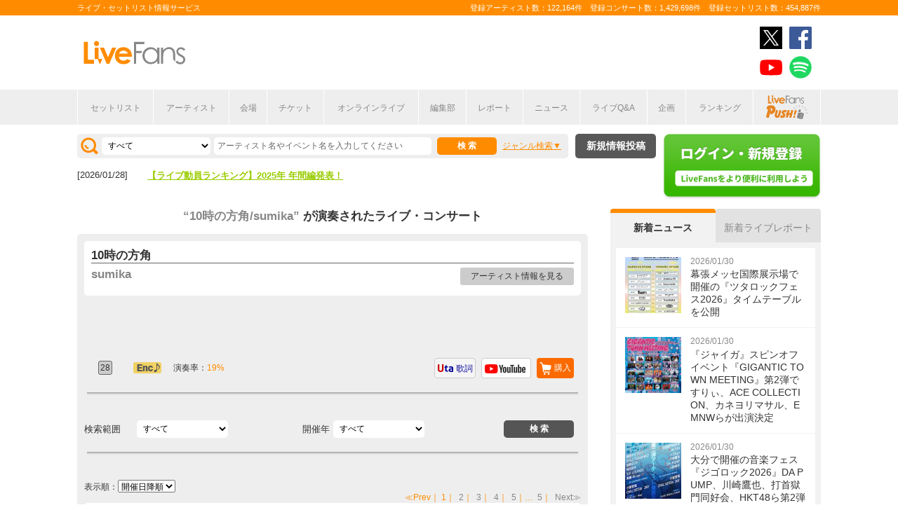

--- FILE ---
content_type: text/html; charset=UTF-8
request_url: https://www.livefans.jp/songs/589651/page:1?option=0&sort=e1
body_size: 11986
content:


<!DOCTYPE html>
<html lang="ja" xmlns="http://www.w3.org/1999/xhtml" xmlns:og="http://ogp.me/ns#" xmlns:mixi="http://mixi-platform.com/ns#" xmlns:fb="http://ogp.me/ns/fb#">
<head>
<!-- Google Tag Manager -->
<script>(function(w,d,s,l,i){w[l]=w[l]||[];w[l].push({'gtm.start':
new Date().getTime(),event:'gtm.js'});var f=d.getElementsByTagName(s)[0],
j=d.createElement(s),dl=l!='dataLayer'?'&l='+l:'';j.async=true;j.src=
'https://www.googletagmanager.com/gtm.js?id='+i+dl;f.parentNode.insertBefore(j,f);
})(window,document,'script','dataLayer','GTM-W46QF8G');</script>
<!-- End Google Tag Manager -->

<meta name="title" content="10時の方角/sumika(スミカ)の演奏されたライブ・コンサート | LiveFans(ライブファンズ)" />

<meta http-equiv="Content-Type" content="text/html; charset=UTF-8" />
<meta http-equiv="Content-Script-Type" content="text/javascript" />
<meta http-equiv="Content-Style-Type" content="text/css" />
<meta lang="ja" name="description" content="10時の方角/sumika(スミカ)の演奏されたライブ・コンサート情報やセットリスト(セトリ)はLiveFansでチェック！ライブスケジュールやセットリストのほか、ライブ定番曲の統計や、ニュース・ライブレポートなどライブがもっと楽しくなる情報が満載です。">
<meta lang="ja" name="keywords" content="10時の方角/sumika(スミカ),コンサート,ライブ,ツアー,フェス,セットリスト">
<link href="/favicon.ico" type="image/x-icon" rel="icon" /><link href="/favicon.ico" type="image/x-icon" rel="shortcut icon" />	<link rel="stylesheet" href="/css/common/fa-solid.css">
	<link rel="stylesheet" href="/css/common/fontawesome.css">
<!--[if lt IE 9]>
<script src="http://ie7-js.googlecode.com/svn/version/2.1?20140220(beta4)/IE9.js"></script>
<![endif]-->
<script type="text/javascript" src="/js/google_analytics.js?update=20170713"></script><script type="text/javascript" src="/js/common/jquery-1.7.2.min.js"></script>
<script type="text/javascript" src="/js/common/jquery.page-scroller-308.js"></script>
<script type="text/javascript" src="/js/common/jquery.cookie.js"></script>
<script type="text/javascript" src="/js/common/jquery.custom.js?update=20180130"></script>
<script type="text/javascript" src="https://static.livefans.jp/js/common/layzr.min.js" async="1"></script>
<script type="text/javascript" src="/js/common/jquery.search_custom.js?verupdate=20160215"></script>
<script type="text/javascript" src="/js/common/jPages.min.js"></script>
<script type="text/javascript" src="/js/common/jquery.songlist.js"></script>
<script type="text/javascript" src="/js/common/jquery.colorbox-min.js"></script>
<link rel="stylesheet" type="text/css" href="/css/common/cake.common.css?verupdate=202501161700" />
<link rel="stylesheet" type="text/css" href="/css/common/song-detail.css?verupdate=20190418" />
<link rel="stylesheet" type="text/css" href="/css/common/colorbox.css?verupdate=20190418" />
<link rel="stylesheet" type="text/css" href="/css/common/single.css?verupdate=20250529" />
<script type="text/javascript" src="/js/common/jqModal.js?verupdate=20140530"></script>
<link rel="stylesheet" type="text/css" href="/css/common/jqModal.css" />
<script type="text/javascript" src="https://static.livefans.jp/js/common/aim_application.js?verupdate=202308171800"></script>
<script type="text/javascript" src="https://static.livefans.jp/js/common/load-image.all.min.js"></script>
<link rel="stylesheet" type="text/css" href="https://static.livefans.jp/js/jquery/swiper.min.css" />
<script type="text/javascript" src="https://static.livefans.jp/js/jquery/swiper.jquery.min.js"></script>
<script type="text/javascript" src="https://static.livefans.jp/js/jquery/swiper.custom.js?verupdate=20190418"></script>




<title>10時の方角/sumika(スミカ)の演奏されたライブ・コンサート | LiveFans(ライブファンズ)</title>
<meta name="google-site-verification"content="HbO1KjIbp5-oRlHZKAhgwIPmf1vFJdA-NCSPc9yJ7zo" />


<meta name="twitter:card" content="summary"><meta name="twitter:site" content="@livefans">
<meta name="twitter:creator" content="@livefans">
<meta name="twitter:title" content="10時の方角/sumika(スミカ)の演奏されたライブ・コンサート | LiveFans(ライブファンズ)">
<meta name="twitter:image:src" content="https://www.livefans.jp/img/common/Icon-120.png"><meta name="twitter:domain" content="https://www.livefans.jp/">

<meta property="og:site_name" content="livefans.jp" />
<meta property="og:title" content="10時の方角/sumika(スミカ)の演奏されたライブ・コンサート | LiveFans(ライブファンズ)" />
<meta property="og:description" content="10時の方角/sumika(スミカ)の演奏されたライブ・コンサート情報やセットリスト(セトリ)はLiveFansでチェック！ライブスケジュールやセットリストのほか、ライブ定番曲の統計や、ニュース・ライブレポートなどライブがもっと楽しくなる情報が満載です。" />
<meta property="og:url" content="https://www.livefans.jp/songs/589651/page:1" />
<meta property="fb:app_id" content="528283240567901" />
<meta property="og:type" content="article" /><meta property="og:image" content="https://www.livefans.jp/img/common/fb_likeicon.jpg" />


<script async='async' src='https://flux-cdn.com/client/slp/flux_livefans_AS_PB_AT.min.js'></script>
<script type="text/javascript">
				  var pbjs = pbjs || {};
				  pbjs.que = pbjs.que || [];
				</script>
<script async='async' src='https://securepubads.g.doubleclick.net/tag/js/gpt.js'></script>
<script type="text/javascript">
					  var googletag = googletag || {};
					  googletag.cmd = googletag.cmd || [];
					</script>
<script type="text/javascript">
				  var readyBids = {
				    prebid: false,
					google: false			    
				  };
				  var failSafeTimeout = 3e3;
				  // when both APS and Prebid have returned, initiate ad request
				  var launchAdServer = function () {if (!readyBids.prebid) {return;
				    }
				    requestAdServer();
				  };
				  var requestAdServer = function () {
				    if (!readyBids.google) {
				      readyBids.google = true;
				      googletag.cmd.push(function () {
				        pbjs.que.push(function () {
				          pbjs.setTargetingForGPTAsync();
				        });
				        googletag.pubads().refresh();
				      });
				    }
				  };
				</script><script type="text/javascript">
                    googletag.cmd.push(function () {
                        // add slot (defineSoltの記述
						googletag.defineSlot('/104311091/LFPC_BIT_320x50', [320, 50], 'dfp-banner-5-0').setTargeting('artist', ['sumika']).setTargeting('song', ['10%E6%99%82%E3%81%AE%E6%96%B9%E8%A7%92']).addService(googletag.pubads());
						googletag.defineSlot('/9176203,104311091/1601951', ['fluid',[1, 1],[728, 90]], 'dfp-banner-23-0').addService(googletag.pubads());
						googletag.defineSlot('/9176203,104311091/1601953', ['fluid',[1, 1],[300, 600],[300, 250]], 'dfp-banner-27-0').addService(googletag.pubads());
						googletag.defineSlot('/9176203,104311091/1601954', ['fluid',[1, 1],[300, 250],[300, 600]], 'dfp-banner-28-0').addService(googletag.pubads());
						googletag.pubads().enableLazyLoad({
							fetchMarginPercent: 30,
							renderMarginPercent: 30,
							mobileScaling: 2.0
						});
                        googletag.pubads().enableSingleRequest();
                        googletag.pubads().disableInitialLoad();
                        googletag.enableServices();
                        pbjs.que.push(function () {
                            pbFlux.prebidBidder();
                        });
                    });
                </script>
<script type="text/javascript">
				  setTimeout(function () {
				    requestAdServer();
				  }, failSafeTimeout);
				</script>
</head>

<body id="body_selection">
<!-- Google Tag Manager (noscript) -->
<noscript><iframe src="https://www.googletagmanager.com/ns.html?id=GTM-W46QF8G"
height="0" width="0" style="display:none;visibility:hidden"></iframe></noscript>
<!-- End Google Tag Manager (noscript) -->
<!-- // liveood banner -->
<div id="bannerLf">
</div>
<div id="bannerRt">
</div>





	<!-- // HEADER -->
	<div id="header">
		<div class="seoArea">
			<div class="inner">
				<p class="seoTxt">ライブ・セットリスト情報サービス</p>
				<p class="numbers">登録アーティスト数：122,164件　登録コンサート数：1,429,698件　登録セットリスト数：454,887件</p>
			</div>
		</div>
		<!-- //.SEOAREA -->
		<div id="headerMiddle" class="inner">
			<h1 class="logo"><a href="/"><img src="https://static.livefans.jp/img/common/img-logo.svg" alt="ライブ・セットリスト情報サービス - LiveFans (ライブファンズ)" width="147" height="34" /></a></h1>
			<div id="bannerHeaderTop" class="bannerBox">
				
<!-- /9176203,104311091/1601951 -->
<div id='dfp-banner-23-0' class='adCenter' style='height:90px; width:728px;'>
<script>
googletag.cmd.push(function() { googletag.display('dfp-banner-23-0'); });
</script>
</div>			</div>
			<!-- //#BANNERHEADERTOP -->
			<ul class="snsNav"><li><a href="https://x.com/livefans" target="_blank" onClick="ga('send', 'event', '外部リンク', '公式SNSリンククリック', '10時の方角/sumika(スミカ)の演奏されたライブ・コンサート | LiveFans(ライブファンズ),https://www.livefans.jp/songs/589651/page:1?option=0&amp;sort=e1,ヘッダー,twitter');"><img src="https://static.livefans.jp/img/common/sns/icon-X.svg" alt="twitter" height="32" width="32" /></a></li><li><a href="https://www.facebook.com/livefans" target="_blank" onClick="ga('send', 'event', '外部リンク', '公式SNSリンククリック', '10時の方角/sumika(スミカ)の演奏されたライブ・コンサート | LiveFans(ライブファンズ),https://www.livefans.jp/songs/589651/page:1?option=0&amp;sort=e1,ヘッダー,facebook');"><img src="https://static.livefans.jp/img/common/sns/icon-facebook.svg" alt="facebook" height="32" width="32" /></a></li><li><a href="https://www.youtube.com/channel/UCfH5b3DhV7AL-p0yX_zizTA" target="_blank" onClick="ga('send', 'event', '外部リンク', '公式SNSリンククリック', '10時の方角/sumika(スミカ)の演奏されたライブ・コンサート | LiveFans(ライブファンズ),https://www.livefans.jp/songs/589651/page:1?option=0&amp;sort=e1,ヘッダー,youtube');"><img src="https://static.livefans.jp/img/common/sns/icon-youtube.svg" alt="youtubeチャンネル" height="32" width="32" /></a></li><li><a href="https://open.spotify.com/user/nb3gnvy7qphzbzt8zgeiw4tms?si=-yqPoMdkThSm89_7Adk5tg" target="_blank" onClick="ga('send', 'event', '外部リンク', '公式SNSリンククリック', '10時の方角/sumika(スミカ)の演奏されたライブ・コンサート | LiveFans(ライブファンズ),https://www.livefans.jp/songs/589651/page:1?option=0&amp;sort=e1,ヘッダー,spotify');"><img src="https://static.livefans.jp/img/common/sns/icon-spotify.png" alt="spotify" height="32" width="32" /></a></li></ul>		</div>
		<!-- //HEADERMIDDLE -->
		<div id="headNav">
			<ul class="inner">
				<!--<li><a href="/">ホーム</a></li>-->
				<li><a href="/setlist">セットリスト</a></li>
				<!--<li><a href="/live">ライブ・フェス情報</a></li>-->
				<li><a href="/artist">アーティスト</a></li>
				<li><a href="/venue">会場</a></li>
				<li><a href="/tickets">チケット</a></li>
				<li><a href="/search/online?option=1&amp;setlist=0&amp;online=on&amp;year=after&amp;sort=e2">オンラインライブ</a></li>
				<li><a href="/matome">編集部</a></li>
				<li><a href="/report">レポート</a></li>
				<!--<li><a href="/column">連載</a></li>-->
				<li><a href="/news">ニュース</a></li>
				<li><a href="/live_qa" target="new">ライブQ&A</a></li>
				<li><a href="/special">企画</a></li>
								<li><a href="/rank">ランキング</a></li>
				<li  class="livefansPush"><a href="/push"><img src="https://static.livefans.jp/img/images/push_artist/common/livefanspushB.svg" width="60" height="34" alt="LiveFans Push!" /></a></li>			</ul>
		</div>
		<!-- //#HEADNAV -->
		<!-- // BillboardLIVE -->
		<!--<h6><a href="/billboard-live"><img src="/img/common/navBlbd.gif" alt="BillboardLIVE" width="147" height="29" /></a></h6>-->
		<!-- // BillboardLIVE -->
		<!-- <p class="menubnr"><a href="/tvguide?ref=menu"><img src="/img/data/nav_tvguide.png" alt="LiveFans 音楽番組ガイド" width="147" height="29" /></a></p>-->
	</div>
	<!-- // HEADER -->

	<!-- // WRAP -->
	<div id="wrap">



<!-- // CONTAINER -->
<div id="container">


<!-- //#CONTAINERHEAD -->
<div id="containerHead">

<div class="left">
<!-- // SEARCHBOX -->
<div id="searchBox">
<form name="searchBox" action="/search" onsubmit="return check_keyword()">
<select name="option">
<option value="1" >すべて</option>
<option value="2" >セットリストを探す</option>
<option value="6" >アーティストを探す</option>
<option value="3" >ライブを探す</option>
<option value="4" >フェスを探す</option>
<!-- <option value="5" >ツアー</option> -->
<!-- <option value="7" >ライブレポート</option> -->
<!-- <option value="8" >特集</option> -->
</select>
<input type="text" name="keyword" id ="keyword" accesskey="s" value="" maxlength="50" />
<p><input type="submit" id="seach_btn" value="検 索" /></p>

<p class="narrowBtn">ジャンル検索</p>

<div class="searchBoxIn" style="display:none">
<dl>
<dt>音楽ジャンル</dt><dd>
<select name="genre">
<option value="all">すべて</option>

<option value="B1"  >ポップス</option>
<option value="B2"  >ロック</option>
<option value="B3"  >オルタナティブ／パンク</option>
<option value="B4"  >ハードロック／メタル</option>
<option value="B5"  >フォーク／ニューミュージック</option>
<option value="B6"  >ヒップホップ／ラップ</option>
<option value="B7"  >R&B／ソウル</option>
<option value="B8"  >レゲエ</option>
<option value="B9"  >ブルース</option>
<option value="B12"  >エレクトロニカ／ダンス</option>
<option value="B14"  >ジャズ／フュージョン</option>
<option value="B15"  >クラシック</option>
<option value="B16"  >イージーリスニング</option>
<option value="B17"  >歌謡曲</option>
<option value="B18"  >演歌</option>
<option value="B19"  >日本伝統音楽／民謡</option>
<option value="B20"  >アイドル</option>
<option value="B21"  >アニメ／ゲーム／声優</option>
<option value="B22"  >ヴィジュアル系</option>
<option value="B23"  >K-POP</option>
<option value="B24"  >アジア／ワールド</option>
<option value="B28"  >ミュージカル／演劇</option>
<option value="B99"  >その他</option></select></dd>
</dl>

</div>
</form>
</div>
<!-- // SEARCHBOX -->

<div id="headline"><div>
<dl><dt>[2026/01/28] </dt><dd><a href="https://www.livefans.jp/news/info/589?ref=headline" target="new" >【ライブ動員ランキング】2025年 年間編発表！</a></dd>
</dl>
</div>
</div><div class="btn"><a href="/events" class="opalink">新規情報投稿</a></div>
</div>
<!-- //.LEFT -->
<div class="right">
<div class="login"><a href=/users/login><img src="https://static.livefans.jp/img/common/btn-login.png" alt="ログイン・新規登録" height="93" width="226" /></a></div><input type="hidden" id="user_id" value="" />
</div>
<!-- //.RIGHT -->

</div>
<!-- //#CONTAINERHEAD -->
<div id="content">	<!-- // CONTENT -->

<h3 class="searchedTxt">
	<a href="/artists/26354">
		<span><strong>“10時の方角/sumika”</strong></span>
	</a>が演奏されたライブ・コンサート
<!-- <span>84件</span> -->
</h3>

<!--
<ul class="homeTab nopscr">
<li><a href="#" class="selected">楽曲詳細</a></li>
</ul>
-->

<div id="songInfoBox"  class="grayBack nopscr">

<!--// songSearchbox -->
<div class="whiteBack artistBlock">	<!--// ArtistName -->
<h3 class="artist"><strong>10時の方角</strong></h3><h4 style="margin: 0px 0px 10px 0px; "><a href="/artists/26354">sumika</a></h4><p class="goArtist"><a href="/artists/26354">アーティスト情報を見る</a></p></div>	<!--// ArtistName --> 


<!-- /104311091/LFPC_BIT_320x50 -->
<div id='dfp-banner-5-0' class='adCenter ad_bandsintown' style='height:50px; width:320px;'>
<script>
googletag.cmd.push(function() { googletag.display('dfp-banner-5-0'); });
</script>
</div>

<div class="songlistBlock nopscr">	<!--// songlistBlock -->

<table>
<tr>
<td class="rank">
<span class="">28</span></td>
<td class="teiban">
<span class=enc>アンコール定番</span>
</td>
<td class="graph">演奏率：<span>19%</span></td>
<td class="links"><a href="#modalBox28" class="gobuy" onclick="ga('send', 'event', '外部リンク', 'アーティスト楽曲購入リンクポップアップ', '10時の方角,sumika');">購入</a><div id="modalBox28" class="modalBox"><h4>10時の方角</h4><dl><dd><ul><li class="itunes">iTunes Store<a href="http://itunes.apple.com/jp/album/id1455598566?i=1455598566&app=itunes&uo=4&at=10lcb7" onclick="ga('send', 'event', '外部リンク', 'アーティスト楽曲リンク（iTunes）', '10時の方角,sumika,http://itunes.apple.com/jp/album/id1455598566?i=1455598566&amp;app=itunes&amp;uo=4&amp;at=10lcb7');  sendActionLog('25','0', '661b28145abf32b67c2bad8a26161f0b2c8fe764', 'https://www.livefans.jp/', '26354', '589651', '0', '3', '13' ); " target="_new"></a></li><li class="recochoku">レコチョク<a href="https://recochoku.jp/search/all/?q=sumika+10%E6%99%82%E3%81%AE%E6%96%B9%E8%A7%92&target=MUSIC&affiliate=6500010002" onclick="ga('send', 'event', '外部リンク', 'アーティスト楽曲リンク（レコチョク）', '10時の方角,sumika,https://recochoku.jp/search/all/?q=sumika+10%E6%99%82%E3%81%AE%E6%96%B9%E8%A7%92&amp;target=MUSIC&amp;affiliate=6500010002');  sendActionLog('25','0', '661b28145abf32b67c2bad8a26161f0b2c8fe764', 'https://www.livefans.jp/', '26354', '589651', '0', '6', '13' ); " class="gosearch" target="_new"></a></li><li class="hmv">HMV&BOOKS online<a href="http://click.linksynergy.com/fs-bin/click?id=6pqpGxpi1xI&subid=&offerid=314039.1&type=10&tmpid=1161&RD_PARM1=http%3A%2F%2Fwww.hmv.co.jp%2Fartist__000000000586332%2Fmedia_all%2F" onclick="ga('send', 'event', '外部リンク', 'アーティスト楽曲リンク（HMV&BOOKS online）', '10時の方角,sumika,http://click.linksynergy.com/fs-bin/click?id=6pqpGxpi1xI&amp;subid=&amp;offerid=314039.1&amp;type=10&amp;tmpid=1161&amp;RD_PARM1=http%3A%2F%2Fwww.hmv.co.jp%2Fartist__000000000586332%2Fmedia_all%2F');  sendActionLog('25','0', '661b28145abf32b67c2bad8a26161f0b2c8fe764', 'https://www.livefans.jp/', '0', '0', '0', '8', '13' ); "  target="_new"><img src="https://static.livefans.jp/img/data/bnrHMV.png?update=20180119" width="250" height="50" /></a></li><li class="tower">TOWER RECORDS ONLINE<a href="http://ck.jp.ap.valuecommerce.com/servlet/referral?sid=3420620&pid=885406597&vc_url=http%3A%2F%2Ftower.jp%2Fartist%2F364866" onclick="ga('send', 'event', '外部リンク', 'アーティスト楽曲リンク（TOWER RECORDS）', 'sumika,10時の方角,http://ck.jp.ap.valuecommerce.com/servlet/referral?sid=3420620&amp;pid=885406597&amp;vc_url=http%3A%2F%2Ftower.jp%2Fartist%2F364866');  sendActionLog('25','0', '661b28145abf32b67c2bad8a26161f0b2c8fe764', 'https://www.livefans.jp/', '26354', '589651', '0', '5', '13' ); "  target="_new"></a></li><li class="amazon">Amazon.co.jp<a href="http://www.amazon.co.jp/s/ref=sr_nr_n_0?keywords=sumika+10%E6%99%82%E3%81%AE%E6%96%B9%E8%A7%92&ie=UTF8&tag=livefans-22" onclick="ga('send', 'event', '外部リンク', 'アーティスト楽曲リンク（Amazon）', '10時の方角,sumika,http://www.amazon.co.jp/s/ref=sr_nr_n_0?keywords=sumika+10%E6%99%82%E3%81%AE%E6%96%B9%E8%A7%92&amp;ie=UTF8&amp;tag=livefans-22');  sendActionLog('25','0', '661b28145abf32b67c2bad8a26161f0b2c8fe764', 'https://www.livefans.jp/', '26354', '589651', '0', '4', '13' ); " class="gosearch" target="_new">購入する</a></li></ul></dd></dl></div><a href="http://www.youtube.com/results?search_query=sumika+10%E6%99%82%E3%81%AE%E6%96%B9%E8%A7%92" onclick="ga('send', 'event', '外部リンク', 'アーティスト楽曲リンク（YouTube）', '10時の方角,sumika,http://www.youtube.com/results?search_query=sumika+10%E6%99%82%E3%81%AE%E6%96%B9%E8%A7%92');  sendActionLog('25','0', '661b28145abf32b67c2bad8a26161f0b2c8fe764', 'https://www.livefans.jp/', '26354', '589651', '0', '1', '13' ); " target="_new" class="youtube"></a><a href="http://www.uta-net.com/user/phplib/Link.php?ID=264416" onclick="ga('send', 'event', '外部リンク', 'アーティスト楽曲リンク（歌詞）', '10時の方角,sumika,http://www.uta-net.com/user/phplib/Link.php?ID=264416');  sendActionLog('25','0', '661b28145abf32b67c2bad8a26161f0b2c8fe764', 'https://www.livefans.jp/', '26354', '589651', '0', '2', '13' ); " target="_new" class="utanet">歌詞</a>
</td>
</tr>
</table></div>


<!--// songSearchbox -->
<div class="songSearchBox">
<form name="songSearchBox" action="/songs/589651" onsubmit="return check_keyword_song_search()">

<dl>
<dt style="text-align: left;">検索範囲</dt>
<dd><select name="option">
<option value="0" selected>すべて</option>
<option value="5" >ライブを探す</option>
<option value="3" >フェスを探す</option>
</select></dd>
</dl>
<dl>
<dt>開催年</dt><dd>
<select name="year" id="year">
<option value="">すべて</option>

<option value='2025' >2025</option>
<option value='2023' >2023</option>
<option value='2022' >2022</option>
<option value='2019' >2019</option></select></dd>
</dl>
<input type="submit" id="seach_btn" value=" 検 索 " />
</form>
</div>


<!-- // SEARCHBOX --><p class="pageNate2">
表示順：<select onChange="var tmp_url='/songs/589651?option=0&sort='+this.options[this.selectedIndex].value; location.href=tmp_url;">

<option value='e1' selected>開催日降順</option>
<option value='e2'>開催日昇順</option></select>
</p>

<p class="pageNate" style="min-height:15px">
<span class="prev">≪Prev</span>｜<span class="current">1</span>｜<span><a href="/songs/589651/page:2?option=0&amp;sort=e1#songInfoBox">2</a></span>｜<span><a href="/songs/589651/page:3?option=0&amp;sort=e1#songInfoBox">3</a></span>｜<span><a href="/songs/589651/page:4?option=0&amp;sort=e1#songInfoBox">4</a></span>｜<span><a href="/songs/589651/page:5?option=0&amp;sort=e1#songInfoBox">5</a></span>｜…<span><a href="/songs/589651/page:5?option=0&amp;sort=e1#songInfoBox" rel="last">5</a></span>｜<span class="next"><a href="/songs/589651/page:2?option=0&amp;sort=e1#songInfoBox" rel="next">Next≫</a></span></p>
<div class="whiteBack midBox fes"><a href="/events/1782234"  ><img src="https://static.livefans.jp/img/images/live/small/3174566_0.jpg" alt="" width="120" height="120" /></a><h3 class="artistName"><a href="/events/1782234"  >NUMBER SHOT 2025</a></h3><p class="date">2025/07/20 (日)　18:30</p><address>＠NUMBER SHOT2025 会場[みずほPayPayドーム福岡 / シーサイドももち海浜公園地行浜ビーチ] (福岡県)</address><p class="guestArtist">[出演] sumika</a></p>
<p class="attribute">レビュー：--件
</p><div class="icons"><span class="ticon list"><a href="/events/1782234" >セットリスト</a></span></div><div class="icons"><span class="nomicon nomclip artist_bt_01"><a href="/clip" title="クリップする">0</a></span><span class="nomicon nomgone artist_bt_01"><a href="/clip" title="参加した" ">1</a></span></div>
<!--// Genre -->
<div class="genres" ><span>ロック</span><span>ポップス</span><span>オルタナティブ/パンク</span></div>
<!--// Genre --><h6 class="rbnFes"><a href="/events/1782234"  ><img src="https://static.livefans.jp/img/common/ribbonFes.png" alt="Fes" width="48" height="48" /></a></h6></div><div class="whiteBack midBox "><a href="/events/1747708"  ><img src="https://static.livefans.jp/img/images/live/small/54125160_0.jpg" alt="" width="120" height="120" /></a><h3 class="artistName"><a href="/events/1747708"  >sumika Live Tour 2025『Vermillion&#039;s』</a></h3><p class="date">2025/06/29 (日)　16:00</p><address>＠さいたまスーパーアリーナ (埼玉県)</address><p class="guestArtist">[出演] sumika</a></p>
<p class="attribute">レビュー：--件
</p><div class="icons"><span class="ticon list"><a href="/events/1747708" >セットリスト</a></span><span class="ticon liverepo"><a href="/events/1747708#liveRepo" >ライブレポート</a></span></div><div class="icons"><span class="nomicon nomclip artist_bt_01"><a href="/clip" title="クリップする">0</a></span><span class="nomicon nomgone artist_bt_01"><a href="/clip" title="参加した" ">79</a></span></div>
<!--// Genre -->
<div class="genres" ><span>ロック</span></div>
<!--// Genre --></div><div class="whiteBack midBox "><a href="/events/1747707"  ><img src="https://static.livefans.jp/img/images/live/small/63139241_0.jpg" alt="" width="120" height="120" /></a><h3 class="artistName"><a href="/events/1747707"  >sumika Live Tour 2025『Vermillion&#039;s』</a></h3><p class="date">2025/06/28 (土)　17:00</p><address>＠さいたまスーパーアリーナ (埼玉県)</address><p class="guestArtist">[出演] sumika</a></p>
<p class="attribute">レビュー：--件
</p><div class="icons"><span class="ticon list"><a href="/events/1747707" >セットリスト</a></span></div><div class="icons"><span class="nomicon nomclip artist_bt_01"><a href="/clip" title="クリップする">0</a></span><span class="nomicon nomgone artist_bt_01"><a href="/clip" title="参加した" ">63</a></span></div>
<!--// Genre -->
<div class="genres" ><span>ロック</span></div>
<!--// Genre --></div><div class="whiteBack midBox "><a href="/events/1747706"  ><img src="https://static.livefans.jp/img/images/live/small/5148753_0.jpg" alt="" width="120" height="120" /></a><h3 class="artistName"><a href="/events/1747706"  >sumika Live Tour 2025『Vermillion&#039;s』</a></h3><p class="date">2025/06/18 (水)　19:00</p><address>＠フェスティバルホール (大阪府)</address><p class="guestArtist">[出演] sumika</a></p>
<p class="attribute">レビュー：--件
</p><div class="icons"><span class="ticon list"><a href="/events/1747706" >セットリスト</a></span></div><div class="icons"><span class="nomicon nomclip artist_bt_01"><a href="/clip" title="クリップする">0</a></span><span class="nomicon nomgone artist_bt_01"><a href="/clip" title="参加した" ">17</a></span></div>
<!--// Genre -->
<div class="genres" ><span>ロック</span></div>
<!--// Genre --></div><div class="whiteBack midBox "><a href="/events/1747705"  ><img src="https://static.livefans.jp/img/images/live/small/3174566_0.jpg" alt="" width="120" height="120" /></a><h3 class="artistName"><a href="/events/1747705"  >sumika Live Tour 2025『Vermillion&#039;s』</a></h3><p class="date">2025/06/17 (火)　19:00</p><address>＠フェスティバルホール (大阪府)</address><p class="guestArtist">[出演] sumika</a></p>
<p class="attribute">レビュー：--件
</p><div class="icons"><span class="ticon list"><a href="/events/1747705" >セットリスト</a></span></div><div class="icons"><span class="nomicon nomclip artist_bt_01"><a href="/clip" title="クリップする">0</a></span><span class="nomicon nomgone artist_bt_01"><a href="/clip" title="参加した" ">9</a></span></div>
<!--// Genre -->
<div class="genres" ><span>ロック</span></div>
<!--// Genre --></div><div class="whiteBack midBox "><a href="/events/1747704"  ><img src="https://static.livefans.jp/img/images/live/small/713899_0.jpg" alt="" width="120" height="120" /></a><h3 class="artistName"><a href="/events/1747704"  >sumika Live Tour 2025『Vermillion&#039;s』</a></h3><p class="date">2025/06/08 (日)　17:00</p><address>＠仙台サンプラザ ホール (宮城県)</address><p class="guestArtist">[出演] sumika</a></p>
<p class="attribute">レビュー：--件
</p><div class="icons"><span class="ticon list"><a href="/events/1747704" >セットリスト</a></span></div><div class="icons"><span class="nomicon nomclip artist_bt_01"><a href="/clip" title="クリップする">0</a></span><span class="nomicon nomgone artist_bt_01"><a href="/clip" title="参加した" ">19</a></span></div>
<!--// Genre -->
<div class="genres" ><span>ロック</span></div>
<!--// Genre --></div><div class="whiteBack midBox "><a href="/events/1747703"  ><img src="https://static.livefans.jp/img/images/live/small/298113_0.jpg" alt="" width="120" height="120" /></a><h3 class="artistName"><a href="/events/1747703"  >sumika Live Tour 2025『Vermillion&#039;s』</a></h3><p class="date">2025/06/06 (金)　19:00</p><address>＠八戸市公会堂 大ホール (青森県)</address><p class="guestArtist">[出演] sumika</a></p>
<p class="attribute">レビュー：--件
</p><div class="icons"><span class="ticon list"><a href="/events/1747703" >セットリスト</a></span></div><div class="icons"><span class="nomicon nomclip artist_bt_01"><a href="/clip" title="クリップする">0</a></span><span class="nomicon nomgone artist_bt_01"><a href="/clip" title="参加した" ">4</a></span></div>
<!--// Genre -->
<div class="genres" ><span>ロック</span></div>
<!--// Genre --></div><div class="whiteBack midBox "><a href="/events/1747702"  ><img src="https://static.livefans.jp/img/images/live/small/298149_0.jpg" alt="" width="120" height="120" /></a><h3 class="artistName"><a href="/events/1747702"  >sumika Live Tour 2025『Vermillion&#039;s』</a></h3><p class="date">2025/06/01 (日)　16:00</p><address>＠愛知県芸術劇場 大ホール (愛知県)</address><p class="guestArtist">[出演] sumika</a></p>
<p class="attribute">レビュー：--件
</p><div class="icons"><span class="ticon list"><a href="/events/1747702" >セットリスト</a></span></div><div class="icons"><span class="nomicon nomclip artist_bt_01"><a href="/clip" title="クリップする">0</a></span><span class="nomicon nomgone artist_bt_01"><a href="/clip" title="参加した" ">14</a></span></div>
<!--// Genre -->
<div class="genres" ><span>ロック</span></div>
<!--// Genre --></div><div class="whiteBack midBox "><a href="/events/1747701"  ><img src="https://static.livefans.jp/img/images/live/small/298145_0.jpg" alt="" width="120" height="120" /></a><h3 class="artistName"><a href="/events/1747701"  >sumika Live Tour 2025『Vermillion&#039;s』</a></h3><p class="date">2025/05/31 (土)　17:00</p><address>＠愛知県芸術劇場 大ホール (愛知県)</address><p class="guestArtist">[出演] sumika</a></p>
<p class="attribute">レビュー：--件
</p><div class="icons"><span class="ticon list"><a href="/events/1747701" >セットリスト</a></span></div><div class="icons"><span class="nomicon nomclip artist_bt_01"><a href="/clip" title="クリップする">0</a></span><span class="nomicon nomgone artist_bt_01"><a href="/clip" title="参加した" ">17</a></span></div>
<!--// Genre -->
<div class="genres" ><span>ロック</span></div>
<!--// Genre --></div><div class="whiteBack midBox "><a href="/events/1747700"  ><img src="https://static.livefans.jp/img/images/live/small/298122_0.jpg" alt="" width="120" height="120" /></a><h3 class="artistName"><a href="/events/1747700"  >sumika Live Tour 2025『Vermillion&#039;s』</a></h3><p class="date">2025/05/29 (木)　19:00</p><address>＠愛知県芸術劇場 大ホール (愛知県)</address><p class="guestArtist">[出演] sumika</a></p>
<p class="attribute">レビュー：--件
</p><div class="icons"><span class="ticon list"><a href="/events/1747700" >セットリスト</a></span></div><div class="icons"><span class="nomicon nomclip artist_bt_01"><a href="/clip" title="クリップする">0</a></span><span class="nomicon nomgone artist_bt_01"><a href="/clip" title="参加した" ">17</a></span></div>
<!--// Genre -->
<div class="genres" ><span>ロック</span></div>
<!--// Genre --></div><div class="whiteBack midBox "><a href="/events/1747699"  ><img src="https://static.livefans.jp/img/images/live/small/Fotolia_38228565_S.jpg" alt="" width="120" height="120" /></a><h3 class="artistName"><a href="/events/1747699"  >sumika Live Tour 2025『Vermillion&#039;s』</a></h3><p class="date">2025/05/25 (日)　16:30</p><address>＠フェニックス・プラザ エルピス 大ホール (福井県)</address><p class="guestArtist">[出演] sumika</a></p>
<p class="attribute">レビュー：--件
</p><div class="icons"><span class="ticon list"><a href="/events/1747699" >セットリスト</a></span></div><div class="icons"><span class="nomicon nomclip artist_bt_01"><a href="/clip" title="クリップする">0</a></span><span class="nomicon nomgone artist_bt_01"><a href="/clip" title="参加した" ">14</a></span></div>
<!--// Genre -->
<div class="genres" ><span>ロック</span></div>
<!--// Genre --></div><div class="whiteBack midBox "><a href="/events/1747698"  ><img src="https://static.livefans.jp/img/images/live/small/5127896_0.jpg" alt="" width="120" height="120" /></a><h3 class="artistName"><a href="/events/1747698"  >sumika Live Tour 2025『Vermillion&#039;s』</a></h3><p class="date">2025/05/24 (土)　17:30</p><address>＠ホクト文化ホール 大ホール (長野県)</address><p class="guestArtist">[出演] sumika</a></p>
<p class="attribute">レビュー：--件
</p><div class="icons"><span class="ticon list"><a href="/events/1747698" >セットリスト</a></span></div><div class="icons"><span class="nomicon nomclip artist_bt_01"><a href="/clip" title="クリップする">0</a></span><span class="nomicon nomgone artist_bt_01"><a href="/clip" title="参加した" ">11</a></span></div>
<!--// Genre -->
<div class="genres" ><span>ロック</span></div>
<!--// Genre --></div><div class="whiteBack midBox "><a href="/events/1747697"  ><img src="https://static.livefans.jp/img/images/live/small/4128467_0.jpg" alt="" width="120" height="120" /></a><h3 class="artistName"><a href="/events/1747697"  >sumika Live Tour 2025『Vermillion&#039;s』</a></h3><p class="date">2025/05/18 (日)　17:00</p><address>＠レクザムホール 大ホール (香川県)</address><p class="guestArtist">[出演] sumika</a></p>
<p class="attribute">レビュー：--件
</p><div class="icons"><span class="ticon list"><a href="/events/1747697" >セットリスト</a></span></div><div class="icons"><span class="nomicon nomclip artist_bt_01"><a href="/clip" title="クリップする">0</a></span><span class="nomicon nomgone artist_bt_01"><a href="/clip" title="参加した" ">10</a></span></div>
<!--// Genre -->
<div class="genres" ><span>ロック</span></div>
<!--// Genre --></div><div class="whiteBack midBox "><a href="/events/1747696"  ><img src="https://static.livefans.jp/img/images/live/small/3729997_0.jpg" alt="" width="120" height="120" /></a><h3 class="artistName"><a href="/events/1747696"  >sumika Live Tour 2025『Vermillion&#039;s』</a></h3><p class="date">2025/05/17 (土)　17:00</p><address>＠松山市民会館 大ホール (愛媛県)</address><p class="guestArtist">[出演] sumika</a></p>
<p class="attribute">レビュー：--件
</p><div class="icons"><span class="ticon list"><a href="/events/1747696" >セットリスト</a></span></div><div class="icons"><span class="nomicon nomclip artist_bt_01"><a href="/clip" title="クリップする">0</a></span><span class="nomicon nomgone artist_bt_01"><a href="/clip" title="参加した" ">12</a></span></div>
<!--// Genre -->
<div class="genres" ><span>ロック</span></div>
<!--// Genre --></div><div class="whiteBack midBox "><a href="/events/1747695"  ><img src="https://static.livefans.jp/img/images/live/small/3649422_0.jpg" alt="" width="120" height="120" /></a><h3 class="artistName"><a href="/events/1747695"  >sumika Live Tour 2025『Vermillion&#039;s』</a></h3><p class="date">2025/05/11 (日)　17:00</p><address>＠米子コンベンションセンター BiG SHiP (鳥取県)</address><p class="guestArtist">[出演] sumika</a></p>
<p class="attribute">レビュー：--件
</p><div class="icons"><span class="ticon list"><a href="/events/1747695" >セットリスト</a></span></div><div class="icons"><span class="nomicon nomclip artist_bt_01"><a href="/clip" title="クリップする">0</a></span><span class="nomicon nomgone artist_bt_01"><a href="/clip" title="参加した" ">4</a></span></div>
<!--// Genre -->
<div class="genres" ><span>ロック</span></div>
<!--// Genre --></div><div class="whiteBack midBox "><a href="/events/1747694"  ><img src="https://static.livefans.jp/img/images/live/small/3322220_0.jpg" alt="" width="120" height="120" /></a><h3 class="artistName"><a href="/events/1747694"  >sumika Live Tour 2025『Vermillion&#039;s』</a></h3><p class="date">2025/05/10 (土)　17:00</p><address>＠上野学園ホール (広島県)</address><p class="guestArtist">[出演] sumika</a></p>
<p class="attribute">レビュー：--件
</p><div class="icons"><span class="ticon list"><a href="/events/1747694" >セットリスト</a></span></div><div class="icons"><span class="nomicon nomclip artist_bt_01"><a href="/clip" title="クリップする">0</a></span><span class="nomicon nomgone artist_bt_01"><a href="/clip" title="参加した" ">7</a></span></div>
<!--// Genre -->
<div class="genres" ><span>ロック</span></div>
<!--// Genre --></div><div class="whiteBack midBox "><a href="/events/1792967"  ><img src="https://static.livefans.jp/img/images/live/small/63139241_0.jpg" alt="" width="120" height="120" /></a><h3 class="artistName"><a href="/events/1792967"  >sumika Live Tour 2025『Vermillion&#039;s』</a></h3><p class="date">2025/05/01 (木)　19:00</p><address>＠フェスティバルホール (大阪府)</address><p class="guestArtist">[出演] sumika</a></p>
<p class="attribute">レビュー：--件
</p><div class="icons"><span class="ticon list"><a href="/events/1792967" >セットリスト</a></span></div><div class="icons"><span class="nomicon nomclip artist_bt_01"><a href="/clip" title="クリップする">0</a></span><span class="nomicon nomgone artist_bt_01"><a href="/clip" title="参加した" ">13</a></span></div>
<!--// Genre -->
<div class="genres" ><span>ロック</span></div>
<!--// Genre --></div><div class="whiteBack midBox "><a href="/events/1747693"  ><img src="https://static.livefans.jp/img/images/live/small/1891247_0.jpg" alt="" width="120" height="120" /></a><h3 class="artistName"><a href="/events/1747693"  >sumika Live Tour 2025『Vermillion&#039;s』</a></h3><p class="date">2025/04/29 (火)　16:30</p><address>＠福岡サンパレス (福岡県)</address><p class="guestArtist">[出演] sumika</a></p>
<p class="attribute">レビュー：--件
</p><div class="icons"><span class="ticon list"><a href="/events/1747693" >セットリスト</a></span></div><div class="icons"><span class="nomicon nomclip artist_bt_01"><a href="/clip" title="クリップする">0</a></span><span class="nomicon nomgone artist_bt_01"><a href="/clip" title="参加した" ">8</a></span></div>
<!--// Genre -->
<div class="genres" ><span>ロック</span></div>
<!--// Genre --></div><div class="whiteBack midBox "><a href="/events/1747692"  ><img src="https://static.livefans.jp/img/images/live/small/1755149_0.jpg" alt="" width="120" height="120" /></a><h3 class="artistName"><a href="/events/1747692"  >sumika Live Tour 2025『Vermillion&#039;s』</a></h3><p class="date">2025/04/27 (日)　17:00</p><address>＠熊本城ホール メインホール (熊本県)</address><p class="guestArtist">[出演] sumika</a></p>
<p class="attribute">レビュー：--件
</p><div class="icons"><span class="ticon list"><a href="/events/1747692" >セットリスト</a></span></div><div class="icons"><span class="nomicon nomclip artist_bt_01"><a href="/clip" title="クリップする">0</a></span><span class="nomicon nomgone artist_bt_01"><a href="/clip" title="参加した" ">9</a></span></div>
<!--// Genre -->
<div class="genres" ><span>ロック</span></div>
<!--// Genre --></div><div class="whiteBack midBox "><a href="/events/1747691"  ><img src="https://static.livefans.jp/img/images/live/small/212185_0.jpg" alt="" width="120" height="120" /></a><h3 class="artistName"><a href="/events/1747691"  >sumika Live Tour 2025『Vermillion&#039;s』</a></h3><p class="date">2025/04/26 (土)　17:30</p><address>＠川商ホール 第1ホール (鹿児島県)</address><p class="guestArtist">[出演] sumika</a></p>
<p class="attribute">レビュー：--件
</p><div class="icons"><span class="ticon list"><a href="/events/1747691" >セットリスト</a></span></div><div class="icons"><span class="nomicon nomclip artist_bt_01"><a href="/clip" title="クリップする">0</a></span><span class="nomicon nomgone artist_bt_01"><a href="/clip" title="参加した" ">6</a></span></div>
<!--// Genre -->
<div class="genres" ><span>ロック</span></div>
<!--// Genre --></div><p class="pageNate">
<span class="prev">≪Prev</span>｜<span class="current">1</span>｜<span><a href="/songs/589651/page:2?option=0&amp;sort=e1#songInfoBox">2</a></span>｜<span><a href="/songs/589651/page:3?option=0&amp;sort=e1#songInfoBox">3</a></span>｜<span><a href="/songs/589651/page:4?option=0&amp;sort=e1#songInfoBox">4</a></span>｜<span><a href="/songs/589651/page:5?option=0&amp;sort=e1#songInfoBox">5</a></span>｜…<span><a href="/songs/589651/page:5?option=0&amp;sort=e1#songInfoBox" rel="last">5</a></span>｜<span class="next"><a href="/songs/589651/page:2?option=0&amp;sort=e1#songInfoBox" rel="next">Next≫</a></span></p>
</div>


</div>	<!-- // CONTENT -->


<script type="text/javascript">
	jQuery(".artistBlock table td.links a.gobuy").colorbox({inline:true});
</script>

<!-- // SIDE -->
<div id="side"><!-- // sidemenu -->

<div id="newsBox">
<ul class="tab js-switch-side">
<li class="active" data-id="newsContents">新着ニュース</li>
<li data-id="liveContents">新着ライブレポート</li>
</ul>
<div id="newsContents" class="contents js-switch-side-contents" style="display: block;">
<ul>
<li><a href="https://www.livefans.jp/news/pc/62806" class="opalink" onclick=" sendActionLog('30','0', '661b28145abf32b67c2bad8a26161f0b2c8fe764', 'https://www.livefans.jp/', '0', '0', '0', '62806', '14' );  ga('send', 'event', '外部リンク', 'ニュース', '幕張メッセ国際展示場で開催の『ツタロックフェス2026』タイムテーブルを公開,https://www.livefans.jp/news/pc/62806');" ><div class="thumb"><img src="http://static.livefans.jp/img/contents/etc/202601/30192520_113_150.jpg" alt="" width="80" height="80" /></div><div class="info"><time>2026/01/30</time><h3 class="ttl">幕張メッセ国際展示場で開催の『ツタロックフェス2026』タイムテーブルを公開</h3></div></a></li>
<li><a href="https://www.livefans.jp/news/pc/62805" class="opalink" onclick=" sendActionLog('30','0', '661b28145abf32b67c2bad8a26161f0b2c8fe764', 'https://www.livefans.jp/', '0', '0', '0', '62805', '14' );  ga('send', 'event', '外部リンク', 'ニュース', '『ジャイガ』スピンオフイベント『GIGANTIC TOWN MEETING』第2弾ですりぃ、ACE COLLECTION、カネヨリマサル、EMNWらが出演決定,https://www.livefans.jp/news/pc/62805');" ><div class="thumb"><img src="http://static.livefans.jp/img/contents/etc/202601/30185022_200_200.jpg" alt="" width="80" height="80" /></div><div class="info"><time>2026/01/30</time><h3 class="ttl">『ジャイガ』スピンオフイベント『GIGANTIC TOWN MEETING』第2弾ですりぃ、ACE COLLECTION、カネヨリマサル、EMNWらが出演決定</h3></div></a></li>
<li><a href="https://www.livefans.jp/news/pc/62803" class="opalink" onclick=" sendActionLog('30','0', '661b28145abf32b67c2bad8a26161f0b2c8fe764', 'https://www.livefans.jp/', '0', '0', '0', '62803', '14' );  ga('send', 'event', '外部リンク', 'ニュース', '大分で開催の音楽フェス『ジゴロック2026』DA PUMP、川崎鷹也、打首獄門同好会、HKT48ら第2弾出演アーティストを発表,https://www.livefans.jp/news/pc/62803');" ><div class="thumb"><img src="http://static.livefans.jp/img/contents/etc/202601/30183555_106_150.jpg" alt="" width="80" height="80" /></div><div class="info"><time>2026/01/30</time><h3 class="ttl">大分で開催の音楽フェス『ジゴロック2026』DA PUMP、川崎鷹也、打首獄門同好会、HKT48ら第2弾出演アーティストを発表</h3></div></a></li>
<li><a href="https://www.livefans.jp/news/pc/62802" class="opalink" onclick=" sendActionLog('30','0', '661b28145abf32b67c2bad8a26161f0b2c8fe764', 'https://www.livefans.jp/', '0', '0', '0', '62802', '14' );  ga('send', 'event', '外部リンク', 'ニュース', 'ダイアナ・ロス、11年ぶりとなる来日公演が決定　5月にKアリーナ横浜、大阪城ホールで開催,https://www.livefans.jp/news/pc/62802');" ><div class="thumb"><img src="http://static.livefans.jp/img/contents/etc/202601/30161440_120_150.jpg" alt="" width="80" height="80" /></div><div class="info"><time>2026/01/30</time><h3 class="ttl">ダイアナ・ロス、11年ぶりとなる来日公演が決定　5月にKアリーナ横浜、大阪城ホールで開催</h3></div></a></li>
<li><a href="https://www.livefans.jp/news/pc/62801" class="opalink" onclick=" sendActionLog('30','0', '661b28145abf32b67c2bad8a26161f0b2c8fe764', 'https://www.livefans.jp/', '0', '0', '0', '62801', '14' );  ga('send', 'event', '外部リンク', 'ニュース', '石川で開催の『百万石音楽祭2026』SCANDAL、10-FEET、マキシマム ザ ホルモン、MONOEYESら第一弾出演アーティストを発表,https://www.livefans.jp/news/pc/62801');" ><div class="thumb"><img src="http://static.livefans.jp/img/contents/etc/202601/30160730_120_150.jpg" alt="" width="80" height="80" /></div><div class="info"><time>2026/01/30</time><h3 class="ttl">石川で開催の『百万石音楽祭2026』SCANDAL、10-FEET、マキシマム ザ ホルモン、MONOEYESら第一弾出演アーティストを発表</h3></div></a></li>
<li><div class="moreBtn"><a href="/news">もっと見る</a></div></li>
</ul></div>
<div id="liveContents" class="contents js-switch-side-contents hide" style="display: none;">
<ul>
<li><a href="https://www.livefans.jp/report/pc/62804" class="opalink" onclick=" sendActionLog('30','0', '661b28145abf32b67c2bad8a26161f0b2c8fe764', 'https://www.livefans.jp/', '0', '0', '0', '62804', '14' );  ga('send', 'event', '外部リンク', 'ライブレポート', '今のyosugalaは強い、メジャーデビュー記念のワンマンで見せつけた確かな実力と勢い,https://www.livefans.jp/report/pc/62804');" ><div class="thumb"><img src="http://static.livefans.jp/img/contents/etc/202601/30184022_200_133.jpg" alt="" width="80" height="80" /></div><div class="info"><time>2026/01/30</time><h3 class="ttl">今のyosugalaは強い、メジャーデビュー記念のワンマンで見せつけた確かな実力と勢い</h3></div></a></li>
<li><a href="https://www.livefans.jp/report/pc/62800" class="opalink" onclick=" sendActionLog('30','0', '661b28145abf32b67c2bad8a26161f0b2c8fe764', 'https://www.livefans.jp/', '0', '0', '0', '62800', '14' );  ga('send', 'event', '外部リンク', 'ライブレポート', 'Saucy Dogが結成の地・大阪で初のドーム公演、3万5千人と作った夢の大舞台をレポート,https://www.livefans.jp/report/pc/62800');" ><div class="thumb"><img src="http://static.livefans.jp/img/contents/etc/202601/30153453_200_133.jpg" alt="" width="80" height="80" /></div><div class="info"><time>2026/01/30</time><h3 class="ttl">Saucy Dogが結成の地・大阪で初のドーム公演、3万5千人と作った夢の大舞台をレポート</h3></div></a></li>
<li><a href="https://www.livefans.jp/report/pc/62785" class="opalink" onclick=" sendActionLog('30','0', '661b28145abf32b67c2bad8a26161f0b2c8fe764', 'https://www.livefans.jp/', '0', '0', '0', '62785', '14' );  ga('send', 'event', '外部リンク', 'ライブレポート', 'G-FREAK FACTORY、SHANK、BRAHMANら全18組が大騒ぎ、2025年の後悔を吹っ飛ばした『GORILLA HALL OSAKA PRESENTS DAI暴NEN会 -2025 FINAL SHOW-』全組レポート,https://www.livefans.jp/report/pc/62785');" ><div class="thumb"><img src="http://static.livefans.jp/img/contents/etc/202601/27185523_200_133.jpg" alt="" width="80" height="80" /></div><div class="info"><time>2026/01/27</time><h3 class="ttl">G-FREAK FACTORY、SHANK、BRAHMANら全18組が大騒ぎ、2025年の後悔を吹っ飛ばした『GORILLA HALL OSAKA PRESENTS DAI暴NEN会 -2025 FINAL SHOW-』全組レポート</h3></div></a></li>
<li><a href="https://www.livefans.jp/report/pc/62779" class="opalink" onclick=" sendActionLog('30','0', '661b28145abf32b67c2bad8a26161f0b2c8fe764', 'https://www.livefans.jp/', '0', '0', '0', '62779', '14' );  ga('send', 'event', '外部リンク', 'ライブレポート', '「共闘」が「共感」に変わっていく、BRAHMAN『tour viraha 2026』埼玉・越谷EASY GOINGSをレポート,https://www.livefans.jp/report/pc/62779');" ><div class="thumb"><img src="http://static.livefans.jp/img/contents/etc/202601/27120810_200_133.jpg" alt="" width="80" height="80" /></div><div class="info"><time>2026/01/27</time><h3 class="ttl">「共闘」が「共感」に変わっていく、BRAHMAN『tour viraha 2026』埼玉・越谷EASY GOINGSをレポート</h3></div></a></li>
<li><a href="https://www.livefans.jp/report/pc/62765" class="opalink" onclick=" sendActionLog('30','0', '661b28145abf32b67c2bad8a26161f0b2c8fe764', 'https://www.livefans.jp/', '0', '0', '0', '62765', '14' );  ga('send', 'event', '外部リンク', 'ライブレポート', 'berry meet、ファンクラブの開設＆全国15都市を巡るツアーの開催を発表,https://www.livefans.jp/report/pc/62765');" ><div class="thumb"><img src="http://static.livefans.jp/img/contents/etc/202601/24175720_200_200.jpg" alt="" width="80" height="80" /></div><div class="info"><time>2026/01/24</time><h3 class="ttl">berry meet、ファンクラブの開設＆全国15都市を巡るツアーの開催を発表</h3></div></a></li>
<li><div class="moreBtn"><a href="/report">もっと見る</a></div></li>
</ul></div></div>
<div id="matomeBox">
<h3 class="ttlSide"><span>編集部</span></h3>
<div class="contents">
<ul>
<li><a href="https://www.livefans.jp/articles/62716" class="opalink" onclick=" sendActionLog('15','0', '661b28145abf32b67c2bad8a26161f0b2c8fe764', 'https://www.livefans.jp/', '0', '0', '0', '0', '0' );  ga('send', 'event', '外部リンク', 'まとめ', '≪LiveFans調べ≫2025年 年間ライブ動員ランキング！,https://www.livefans.jp/articles/62716');" ><div class="thumb"><img src="http://static.livefans.jp/img/contents/etc/202601/23180630_300_300.jpg" width="80" height="80" /></div><div class="info"><h3 class="ttl">≪LiveFans調べ≫2025年 年間ライブ動員ランキング！</h3><p class="desc">【LiveFans独自ランキング】2025年、ライブの動員数が多かったのは…！？</p></div></a></li>
<li><a href="https://www.livefans.jp/articles/61842" class="opalink" onclick=" sendActionLog('15','0', '661b28145abf32b67c2bad8a26161f0b2c8fe764', 'https://www.livefans.jp/', '0', '0', '0', '0', '0' );  ga('send', 'event', '外部リンク', 'まとめ', '≪LiveFans調べ≫2025年 上半期ライブ動員ランキング！,https://www.livefans.jp/articles/61842');" ><div class="thumb"><img src="http://static.livefans.jp/img/contents/etc/202507/16121233_300_300.jpg" width="80" height="80" /></div><div class="info"><h3 class="ttl">≪LiveFans調べ≫2025年 上半期ライブ動員ランキング！</h3><p class="desc">【LiveFans独自ランキング】2025年上半期、ライブの動員数が多かったのは…！？</p></div></a></li>
<li><a href="https://www.livefans.jp/articles/60916" class="opalink" onclick=" sendActionLog('15','0', '661b28145abf32b67c2bad8a26161f0b2c8fe764', 'https://www.livefans.jp/', '0', '0', '0', '0', '0' );  ga('send', 'event', '外部リンク', 'まとめ', '≪LiveFans調べ≫2024年 年間ライブ動員ランキング！,https://www.livefans.jp/articles/60916');" ><div class="thumb"><img src="http://static.livefans.jp/img/contents/etc/202501/14173605_300_300.jpg" width="80" height="80" /></div><div class="info"><h3 class="ttl">≪LiveFans調べ≫2024年 年間ライブ動員ランキング！</h3><p class="desc">【LiveFans独自ランキング】2024年、ライブの動員数が多かったのは…！？</p></div></a></li>
<li><div class="moreBtn"><a href="/matome">もっと見る</a></div></li>
</ul>
</div>
</div>
<div id="bannerSideMiddle" class="bannerBox">
<!-- /9176203,104311091/1601953 -->
<div id='dfp-banner-27-0' class='adCenter' style='height:600px; width:300px;'>
<script>
googletag.cmd.push(function() { googletag.display('dfp-banner-27-0'); });
</script>
</div>
</div>
<div id="bannerSideBottom" class="bannerBox">
<!-- /9176203,104311091/1601954 -->
<div id='dfp-banner-28-0' class='adCenter' style='height:600px; width:300px;'>
<script>
googletag.cmd.push(function() { googletag.display('dfp-banner-28-0'); });
</script>
</div>
</div>
<div id="tenbaiBox">
<a href="https://www.tenbai-no.jp/" onclick="  sendActionLog('15','0', '661b28145abf32b67c2bad8a26161f0b2c8fe764', 'https://www.livefans.jp/', '0', '0', '0', '0', '0' );  ga('send', 'event', 'バナークリック', 'チケット転売NO', 'https://www.tenbai-no.jp/');" target="new"><img src="https://static.livefans.jp/img/data/ticket_310.jpg" alt="バナー" width="300" /></a>
</div></div><!-- // sidemenu -->
<!-- // SIDE -->

</div>
<!-- // CONTAINER -->

<!-- Info Popup -->

<script type="text/javascript">
	if($('#dialog').length){
		$(function(){
		    $('#dialog').jqm();
		    $('#dialog').jqmShow();//modalウインドウを表示する
		    $(window).load(function(){
		    })
		});
	}

// NARROWSEARCH TL
//jQuery('.typeFes').not('#type00').addClass('hide');
jQuery(document).on('change','#typeLive',function(){
	jQuery('.typeFes').addClass('hide');
	jQuery('#' + jQuery('#typeLive option:selected').attr('class')).removeClass('hide');
	jQuery('.typeFes').not('#' + jQuery('#typeLive option:selected').attr('class')).val('');
});
jQuery(document).on('click','.memoBox > dl dt a.btnMemo',function(){
	jQuery(this).parents('dl').hide();
	jQuery('form'+jQuery(this).attr('href')).show();
	return false;
});
jQuery(document).on('click','dt a.btnCncl',function(){
	jQuery('form'+jQuery(this).attr('href')).hide();
	jQuery('form'+jQuery(this).attr('href')).siblings('dl').show();
	return false;
});

</script>

<script type="text/javascript">
			jQuery(".songlistBlock table td.links a.gobuy").colorbox({inline:true});
			</script>

			<script type="text/javascript">
			jQuery(".ticketBlock table td:nth-child(odd)").addClass("even");
			jQuery("p.ticketNav").jPages({ containerID:"tickets", previous:"≪Prev", next:"Next≫", perPage:3, fallback:"slow" });
			jQuery("p.otherticketNav").jPages({ containerID:"othertickets", previous:"≪Prev", next:"Next≫", perPage:3, fallback:"slow" });
			jQuery("p.commentNav").jPages({ containerID:"comment", previous:"＜", next:"＞", perPage:4, fallback:"slow" });
			</script>

<!-- // FOOTER BANNER -->

<div id="footerBanner">
<ul class="smallBanner">
</ul></div><!-- // FOOTER BANNER -->

</div>
<!-- // WRAP -->



<!-- // FOOTER -->
<div id="footer">
<div class="inner">
<p class="goTop"><a href="#wrap">Page Top↑</a></p>
<!-- <h5><a href="/"><img src="/img/common/footLogo.png?update=20160401" alt="LiveFans フッターロゴ" width="176" height="59" /></a></h5> -->
<div class="footerLf">
<ul>
<li><a href="/setlist">セットリスト情報</a></li>
<!--<li><a href="/live">ライブ・フェス情報</a></li>-->
<li><a href="/artist">アーティスト一覧</a></li>
<li><a href="/users/login">ユーザー登録</a></li>
<li><a href="/events">新規情報投稿</a></li>
</ul>
<ul>
<li><a href="/first">初めての方</a></li>
<li><a href="/guide">投稿のガイドライン</a></li>
<li><a href="/help">ヘルプ</a></li>
<li><a href="/contact/10">お問い合わせ</a></li>
</ul>
<ul>
<li><a href="/terms">利用規約</a></li>
<li><a href="/privacy">プライバシーポリシー</a></li>
<li><a href="/company">運営会社</a></li>
<li><a href="/news/info/list">お知らせ</a></li>
</ul>
<ul>
<li><a href="/contact/21">アーティスト・公演主催者の方へ</a></li>
</ul>

</div>
<div class="footerRt">
<ul class="snsNav"><li><a href="https://x.com/livefans" target="_blank" onClick="ga('send', 'event', '外部リンク', '公式SNSリンククリック', '10時の方角/sumika(スミカ)の演奏されたライブ・コンサート | LiveFans(ライブファンズ),https://www.livefans.jp/songs/589651/page:1?option=0&amp;sort=e1,フッター,twitter');"><img src="https://static.livefans.jp/img/common/sns/icon-X.svg" alt="twitter" height="32" width="32" /></a></li><li><a href="https://www.facebook.com/livefans" target="_blank" onClick="ga('send', 'event', '外部リンク', '公式SNSリンククリック', '10時の方角/sumika(スミカ)の演奏されたライブ・コンサート | LiveFans(ライブファンズ),https://www.livefans.jp/songs/589651/page:1?option=0&amp;sort=e1,フッター,facebook');"><img src="https://static.livefans.jp/img/common/sns/icon-facebook.svg" alt="facebook" height="32" width="32" /></a></li><li><a href="https://www.youtube.com/channel/UCfH5b3DhV7AL-p0yX_zizTA" target="_blank" onClick="ga('send', 'event', '外部リンク', '公式SNSリンククリック', '10時の方角/sumika(スミカ)の演奏されたライブ・コンサート | LiveFans(ライブファンズ),https://www.livefans.jp/songs/589651/page:1?option=0&amp;sort=e1,フッター,youtube');"><img src="https://static.livefans.jp/img/common/sns/icon-youtube.svg" alt="youtubeチャンネル" height="32" width="32" /></a></li><li><a href="https://open.spotify.com/user/nb3gnvy7qphzbzt8zgeiw4tms?si=-yqPoMdkThSm89_7Adk5tg" target="_blank" onClick="ga('send', 'event', '外部リンク', '公式SNSリンククリック', '10時の方角/sumika(スミカ)の演奏されたライブ・コンサート | LiveFans(ライブファンズ),https://www.livefans.jp/songs/589651/page:1?option=0&amp;sort=e1,フッター,spotify');"><img src="https://static.livefans.jp/img/common/sns/icon-spotify.png" alt="spotify" height="32" width="32" /></a></li></ul><ul class="appBanner">
<li><a href="https://play.google.com/store/apps/details?id=jp.livefans.player" onclick=" sendActionLog('15','0', '661b28145abf32b67c2bad8a26161f0b2c8fe764', 'https://www.livefans.jp/', '0', '0', '0', '0', '0' );  "><img src="https://static.livefans.jp/img/common/banner-app02.jpg" alt="LiveFansアプリ" width="180" height="70" /></a></li>
<li><a href="https://go.livefans.jp/app" onclick=" sendActionLog('15','0', '661b28145abf32b67c2bad8a26161f0b2c8fe764', 'https://www.livefans.jp/', '0', '0', '0', '0', '0' );  ga('send', 'event', '外部リンク', 'アプリストアリンク', 'ライブへGO アプリ For iPhone AppStore,https://go.livefans.jp/app,グローバルフッター,/songs/589651/page:1');"><img src="https://static.livefans.jp/img/common/banner-app01.jpg" alt="ライブへGO!アプリ" width="180" height="70" /></a></li></ul></div>
</div>
<p id="copy">Copyright (C) 2021- SKIYAKI Inc. All Rights Reserved. <br />JASRAC許諾番号：9022255001Y45037</p>
</div>
<!-- // FOOTER -->

<!--185-->
<script type="text/javascript">
var layzr = new Layzr();
</script>




<div id="fb-root"></div>
				<script async>(function(d, s, id) {
				  var js, fjs = d.getElementsByTagName(s)[0];
				  if (d.getElementById(id)) return;
				  js = d.createElement(s); js.id = id; js.async = true;
				  js.src = "//connect.facebook.net/ja_JP/sdk.js#xfbml=1&appId=528283240567901&version=v2.8";
				  fjs.parentNode.insertBefore(js, fjs);
				}(document, 'script', 'facebook-jssdk'));
				</script><script>
			!function(d,s,id){
				var js,fjs=d.getElementsByTagName(s)[0];
				if(!d.getElementById(id)){
					js=d.createElement(s);
					js.id=id;
					js.src="//platform.twitter.com/widgets.js";
					js.async = true;
					fjs.parentNode.insertBefore(js,fjs);
				}
			}(document,"script","twitter-wjs");
			</script>



<!--185-->





<script>
jQuery(document).on('click','#popupOverlay, #popupInfo p.btn + a',function(){
	jQuery('#popupInfo').fadeOut();
	jQuery('#popupOverlay').remove();
	return false;
});

var popup = document.getElementById("popupInfo");
if( popup ){
	jQuery('body').append('<div id="popupOverlay"></div>');
	jQuery('#popupOverlay').fadeIn('fast');
}
</script>


</body>
</html>


--- FILE ---
content_type: text/html; charset=utf-8
request_url: https://www.google.com/recaptcha/api2/aframe
body_size: 266
content:
<!DOCTYPE HTML><html><head><meta http-equiv="content-type" content="text/html; charset=UTF-8"></head><body><script nonce="lgFycjwsvOM-A52LedXrIQ">/** Anti-fraud and anti-abuse applications only. See google.com/recaptcha */ try{var clients={'sodar':'https://pagead2.googlesyndication.com/pagead/sodar?'};window.addEventListener("message",function(a){try{if(a.source===window.parent){var b=JSON.parse(a.data);var c=clients[b['id']];if(c){var d=document.createElement('img');d.src=c+b['params']+'&rc='+(localStorage.getItem("rc::a")?sessionStorage.getItem("rc::b"):"");window.document.body.appendChild(d);sessionStorage.setItem("rc::e",parseInt(sessionStorage.getItem("rc::e")||0)+1);localStorage.setItem("rc::h",'1769779198668');}}}catch(b){}});window.parent.postMessage("_grecaptcha_ready", "*");}catch(b){}</script></body></html>

--- FILE ---
content_type: application/javascript; charset=utf-8
request_url: https://fundingchoicesmessages.google.com/f/AGSKWxW7EkZxRSRsQAcYMQtYjW_hDmFbOvgj4FLtlC7sBaZ9TTiiyw6hVzMSQsdu1gCtIroPSSHlgp_cQJawcgdB-Df4KnxeqHo70jVWRaIBJo6LgsETyvj4831-iID75IbMGt9wcyPK3g8hDiA_prwuTSDxRU8Ghc0FdKnEpjiw3zvrJeTJsY-yWGxKOOyw/_/ad_refresh./adserver1./davad_ad_/AdsenseBlockView.,728x90,
body_size: -1284
content:
window['0c132079-8520-4d41-bd8d-ece557c53758'] = true;